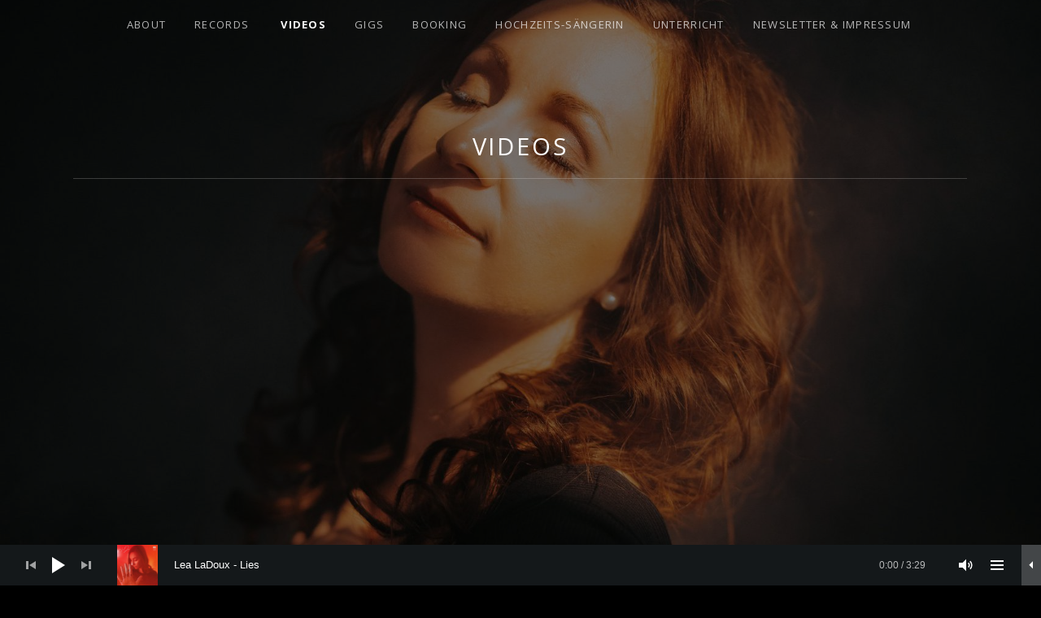

--- FILE ---
content_type: text/css
request_url: https://lealadoux.de/wp-content/themes/obsidian/assets/css/jetpack.css?ver=6.8.3
body_size: 685
content:
/**
 * Jetpack (plugin)
 * @link https://jetpack.com/
 * -----------------------------------------------------------------------------
 */


/**
 * Components
 * -----------------------------------------------------------------------------
 */


/* Infinite Scroll
------------------------------------------------------------------------------*/

.infinite-scroll .content-area .pagination,
.infinite-scroll.neverending .site-footer {
	display: none;
}

.infinity-end.neverending .site-footer {
	display: block;
}

#infinite-handle {
	border-top: 1px solid rgba(255, 255, 255, 0.2);
	padding: 19px;
	text-align: center;
}

#infinite-handle span {
	background-color: rgba(0, 0, 0, 0.4);
	border: 1px solid rgba(255, 255, 255, 0.2);
	color: rgba(255, 255, 255, 0.7);
	cursor: pointer;
	display: inline-block;
	font-family: "Open Sans", "Helvetica Neue", Helvetica, Arial, sans-serif;
	font-size: 13px;
	font-size: 1.3rem;
	font-weight: 700;
	letter-spacing: 0.1em;
	line-height: 1.69230769;
	margin-bottom: 0.76923077em;
	margin-right: 0.76923077em;
	opacity: 1;
	padding: 0.61538462em 1.53846154em;
	text-align: center;
	text-decoration: none;
	text-transform: uppercase;
	transition: all 0.25s ease 0s;
}

#infinite-handle span:hover,
#infinite-handle span:focus {
	background-color: rgba(0, 0, 0, 0.8);
	color: #fff;
	text-decoration: none;
}

#infinite-handle span {
	margin: 0;
}

#infinite-footer {
	background-color: rgba(255, 255, 255, 0.2);
	color: #fff;
	font-size: 13px;
	font-size: 1.3rem;
	letter-spacing: 0.1em;
	line-height: 1.53846154;
	padding: 1.53846154em;
	text-align: center;
	text-transform: uppercase;
}

#infinite-footer .container {
	background: none;
	border-width: 0;
	max-width: 100%;
	padding: 0;
	position: relative;
	width: 100% !important;
}

#infinite-footer .blog-info,
#infinite-footer .blog-credits {
	color: #fff;
	float: none;
	line-height: 1.53846154;
	text-align: center;
}

#infinite-footer .blog-info a,
#infinite-footer .blog-credits a,
#infinite-footer .blog-info a:hover,
#infinite-footer .blog-credits a:hover,
#infinite-footer .blog-info a:focus,
#infinite-footer .blog-credits a:focus {
	color: inherit;
}

#infinite-footer .blog-info {
	display: none;
}

#infinite-footer .blog-credits {
	width: 100%;
}

.has-cuebar #infinite-footer,
.has-playbar #infinite-footer {
	bottom: 50px !important;
}

.infinite-loader {
	display: inline-block;
	margin: 6px 0;
}

.infinite-loader:before {
	display: block;
	margin: 0;
}


/* Infinite Scroll
------------------------------------------------------------------------------*/

.sharedaddy {
	margin-bottom: 1.625em;
}

/**
 * About Me
 */
.aboutme_widget #am_thumbnail img {
	border: none;
	max-width: 100%;
}

.aboutme_widget #am_name {
	letter-spacing: 0.1em;
	margin: 0;
}

.aboutme_widget #am_name a {
	color: #fff;
	font-size: 14px;
	font-size: 1.4rem;
}

.aboutme_widget #am_headline {
	font-size: 14px;
	font-size: 1.4rem;
	font-weight: 700;
	line-height: 1.77777778;
	margin: 0 0 0.5em;
}

/**
 * Contact Info
 */
.widget_contact_info #contact-map {
	margin-bottom: 1em;
}

.widget_contact_info .confit-address,
.widget_contact_info .confit-phone,
.widget_contact_info .confit-hours {
	margin-bottom: 0.5em;
}

.widget_contact_info .confit-address {
	font-weight: 700;
}

/**
 * Milestone
 */
.widget-area .milestone-widget {
	margin-bottom: 3.125em;
}

.widget-area .milestone-content {
	margin: 0;
	max-width: 100%;
}

.widget-area .milestone-header {
	background-color: #fff;
}

.widget-area .milestone-header .event {
	font-weight: 700;
}

.widget-area .milestone-message {
	padding: 1em;
}

.widget-area .milestone-countdown .difference {
	color: #fff;
}
